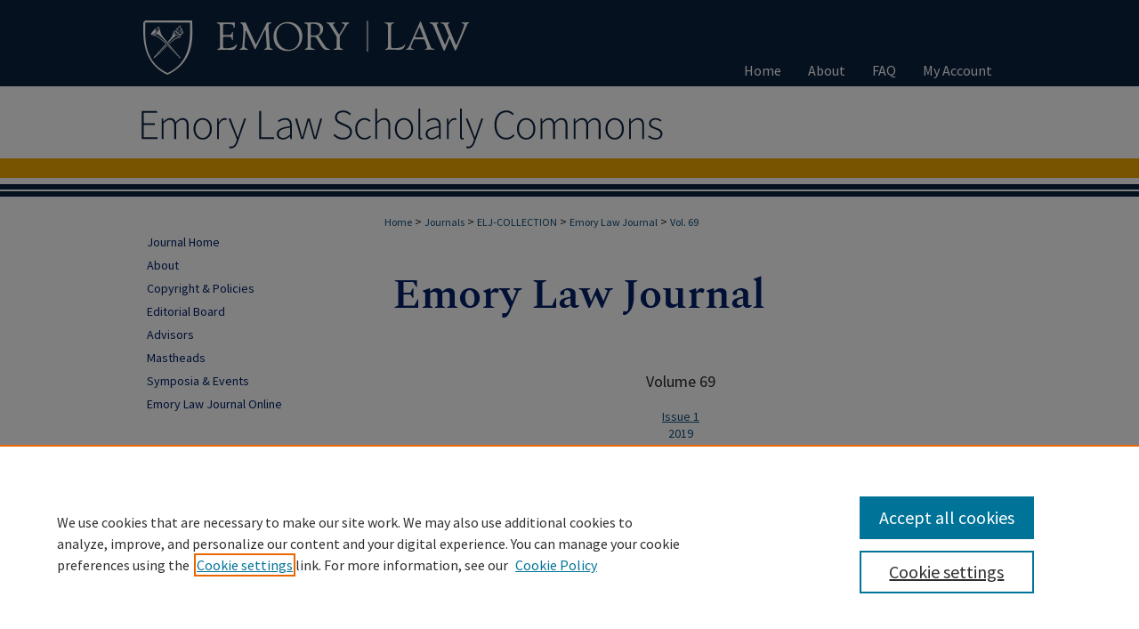

--- FILE ---
content_type: text/html; charset=UTF-8
request_url: https://scholarlycommons.law.emory.edu/elj/vol69/
body_size: 5318
content:

<!DOCTYPE html>
<html lang="en">
<head><!-- inj yui3-seed: --><script type='text/javascript' src='//cdnjs.cloudflare.com/ajax/libs/yui/3.6.0/yui/yui-min.js'></script><script type='text/javascript' src='//ajax.googleapis.com/ajax/libs/jquery/1.10.2/jquery.min.js'></script><!-- Adobe Analytics --><script type='text/javascript' src='https://assets.adobedtm.com/4a848ae9611a/d0e96722185b/launch-d525bb0064d8.min.js'></script><script type='text/javascript' src=/assets/nr_browser_production.js></script>

<!-- def.1 -->
<meta charset="utf-8">
<meta name="viewport" content="width=device-width">
<title>
Emory Law Journal | Emory University School of Law | Atlanta, GA | Vol 69
</title>




<!-- sh.1 -->
<link rel="stylesheet" href="/elj/ir-journal-style.css" type="text/css" media="screen">
<link rel="alternate" type="application/rss+xml" title="Emory Law Journal Newsfeed" href="/elj/recent.rss">
<link rel="shortcut icon" href="/elj/favicon.ico" type="image/x-icon">

<link type="text/css" rel="stylesheet" href="/assets/floatbox/floatbox.css">
<script type="text/javascript" src="/assets/jsUtilities.js"></script>
<script type="text/javascript" src="/assets/footnoteLinks.js"></script>
<link rel="stylesheet" href="/ir-print.css" type="text/css" media="print">
<!--[if IE]>
<link rel="stylesheet" href="/ir-ie.css" type="text/css" media="screen">
<![endif]-->
<!-- end sh.1 -->




<script type="text/javascript">var pageData = {"page":{"environment":"prod","productName":"bpdg","language":"en","name":"ir_journal:volume","businessUnit":"els:rp:st"},"visitor":{}};</script>

</head>
<body >
<!-- FILE /srv/sequoia/main/data/assets/site/ir_journal/header.pregen -->
	<!-- FILE: /srv/sequoia/main/data/assets/site/ir_journal/header_inherit.inc --><div id="elj">
	
    		<!-- FILE: /srv/sequoia/main/data/scholarlycommons.law.emory.edu/assets/header.pregen --><!-- FILE: /srv/sequoia/main/data/assets/site/mobile_nav.inc --><!--[if !IE]>-->
<script src="/assets/scripts/dc-mobile/dc-responsive-nav.js"></script>

<header id="mobile-nav" class="nav-down device-fixed-height" style="visibility: hidden;">
  
  
  <nav class="nav-collapse">
    <ul>
      <li class="menu-item active device-fixed-width"><a href="https://scholarlycommons.law.emory.edu" title="Home" data-scroll >Home</a></li>
      <li class="menu-item device-fixed-width"><a href="https://scholarlycommons.law.emory.edu/do/search/advanced/" title="Search" data-scroll ><i class="icon-search"></i> Search</a></li>
      <li class="menu-item device-fixed-width"><a href="https://scholarlycommons.law.emory.edu/communities.html" title="Browse" data-scroll >Browse Collections</a></li>
      <li class="menu-item device-fixed-width"><a href="/cgi/myaccount.cgi?context=" title="My Account" data-scroll >My Account</a></li>
      <li class="menu-item device-fixed-width"><a href="https://scholarlycommons.law.emory.edu/about.html" title="About" data-scroll >About</a></li>
      <li class="menu-item device-fixed-width"><a href="https://network.bepress.com" title="Digital Commons Network" data-scroll ><img width="16" height="16" alt="DC Network" style="vertical-align:top;" src="/assets/md5images/8e240588cf8cd3a028768d4294acd7d3.png"> Digital Commons Network™</a></li>
    </ul>
  </nav>
</header>

<script src="/assets/scripts/dc-mobile/dc-mobile-nav.js"></script>
<!--<![endif]-->
<!-- FILE: /srv/sequoia/main/data/scholarlycommons.law.emory.edu/assets/header.pregen (cont) -->



<div id="emorylaw">
	<div id="container">
		<a href="#main" class="skiplink" accesskey="2" >Skip to main content</a>

		
			<div id="navigation">
				<!-- FILE: /srv/sequoia/main/data/scholarlycommons.law.emory.edu/assets/ir_navigation.inc -->
  <div id="tabs" role="navigation" aria-label="Main">
    <ul>
      <li id="tabzero"><a href="https://law.emory.edu/" title="Emory Law" ><span><img alt="Emory Law" width='386' height='95' src="/assets/md5images/a5fc7f4deeed0d34de5e67ba8b419dcd.png"></span></a></li>
      <li id="tabone"><a href="https://scholarlycommons.law.emory.edu" title="Home" ><span>Home</span></a></li>
      <li id="tabtwo"><a href="https://scholarlycommons.law.emory.edu/about.html" title="About" ><span>About</span></a></li>
      <li id="tabthree"><a href="https://scholarlycommons.law.emory.edu/faq.html" title="FAQ" ><span>FAQ</span></a></li>
      <li id="tabfour"><a href="https://scholarlycommons.law.emory.edu/cgi/myaccount.cgi?context=" title="My Account" ><span>My Account</span></a></li></ul></div>


<!-- FILE: /srv/sequoia/main/data/scholarlycommons.law.emory.edu/assets/header.pregen (cont) -->
			</div>			
					
			<div id="header">
				<a href="https://scholarlycommons.law.emory.edu" id="banner_link" title="Emory Law Scholarly Commons" >
					<img id="banner_image" alt="Emory Law Scholarly Commons" width='980' height='81' src="/assets/md5images/64ec9ed5f6dc10d0a7dbe378d32384f3.png">
				</a>	
				
					<a href="http://law.emory.edu/" id="logo_link" title="Emory University School of Law" >
						<img id="logo_image" alt="Emory University School of Law" width='362' height='73' src="/assets/md5images/e20e83d7a7fc50e5ca2ab4c884cda53f.png">
					</a>	
				
			</div>
		

		<div id="wrapper">
			<div id="content">
				<div id="main" class="text">
<!-- FILE: /srv/sequoia/main/data/assets/site/ir_journal/header_inherit.inc (cont) -->
    

<!-- FILE: /srv/sequoia/main/data/assets/site/ir_journal/ir_breadcrumb.inc -->
	<ul id="pager">
		<li>&nbsp;</li>
		 
		<li>&nbsp;</li> 
		
	</ul>

<div class="crumbs" role="navigation" aria-label="Breadcrumb">
	<p>
		

		
		
		
			<a href="https://scholarlycommons.law.emory.edu" class="ignore" >Home</a>
		
		
		
		
		
		
		
		
		 <span aria-hidden="true">&gt;</span> 
			<a href="https://scholarlycommons.law.emory.edu/journals" class="ignore" >Journals</a>
		
		
		
		
		
		 <span aria-hidden="true">&gt;</span> 
			<a href="https://scholarlycommons.law.emory.edu/elj-collection" class="ignore" >ELJ-COLLECTION</a>
		
		
		
		
		
		 <span aria-hidden="true">&gt;</span> 
			<a href="https://scholarlycommons.law.emory.edu/elj" class="ignore" >Emory Law Journal</a>
		
		
		
		 <span aria-hidden="true">&gt;</span> 
			<a href="https://scholarlycommons.law.emory.edu/elj/vol69" class="ignore" >Vol. 69</a>
		
		
		
		
		
	</p>
</div>

<div class="clear">&nbsp;</div>
<!-- FILE: /srv/sequoia/main/data/assets/site/ir_journal/header_inherit.inc (cont) -->




	<!-- FILE: /srv/sequoia/main/data/assets/site/ir_journal/volume/ir_journal_logo.inc -->





 




	
		<a href="https://scholarlycommons.law.emory.edu/elj/" >
			
			
				<img alt="Emory Law Journal" style="height:auto;width:px;" class="ignore" width='500' height='79' src="/assets/md5images/1fef03b88eaefe11c10d01c39b3b154c.png">
			
		</a>
	
	


<!-- FILE: /srv/sequoia/main/data/assets/site/ir_journal/header_inherit.inc (cont) -->
<!-- FILE: /srv/sequoia/main/data/assets/site/ir_journal/header.pregen (cont) -->


<script type="text/javascript" src="/assets/floatbox/floatbox.js"></script>
<div id="toc" class="vol">
<h2>Volume 69</h2>
	<h4><a href="https://scholarlycommons.law.emory.edu/elj/vol69/iss1/" >Issue 1</a><br>2019</h4>
	<h4><a href="https://scholarlycommons.law.emory.edu/elj/vol69/iss2/" >Issue 2</a><br>2019</h4>
	<h4><a href="https://scholarlycommons.law.emory.edu/elj/vol69/iss3/" >Issue 3</a><br>2019</h4>
	<h4><a href="https://scholarlycommons.law.emory.edu/elj/vol69/iss4/" >Issue 4</a><br>2020</h4>
	<h4><a href="https://scholarlycommons.law.emory.edu/elj/vol69/iss5/" >Issue 5</a><br>2020<br>The 2019 Randolph W. Thrower Symposium: Exploring Gun Violence in Modern America</h4>
	<h4><a href="https://scholarlycommons.law.emory.edu/elj/vol69/iss6/" >Issue 6</a><br>2020</h4>
</div>


<!-- FILE /srv/sequoia/main/data/assets/site/ir_journal/footer.pregen -->
	<!-- FILE: /srv/sequoia/main/data/assets/site/ir_journal/footer_inherit_7_8.inc -->					</div>

	<div class="verticalalign">&nbsp;</div>
	<div class="clear">&nbsp;</div>

				</div>

					<div id="sidebar">
						<!-- FILE: /srv/sequoia/main/data/assets/site/ir_journal/ir_journal_sidebar_7_8.inc -->

	<!-- FILE: /srv/sequoia/main/data/journals/scholarlycommons.law.emory.edu/elj/assets/ir_journal_sidebar_links_7_8.inc --><ul class="sb-custom-journal">
	<li class="sb-home">
		<a href="https://scholarlycommons.law.emory.edu/elj" title="Emory Law Journal" accesskey="1" >
				Journal Home
		</a>
	</li>
		<li class="sb-about">
			<a href="https://scholarlycommons.law.emory.edu/elj/about.html" >
				About
			</a>
		</li>
		<li class="sb-policies">
			<a href="https://scholarlycommons.law.emory.edu/elj/policies.html" >
				Copyright & Policies
			</a>
		</li>
		<li class="sb-ed-board">
			<a href="https://scholarlycommons.law.emory.edu/elj/editorialboard.html" >
				Editorial Board
			</a>
		</li>
<li><a href="https://scholarlycommons.law.emory.edu/elj/advisors.html" >Advisors</a></li>
<li><a href="https://scholarlycommons.law.emory.edu/elj-mastheads" >Mastheads</a></li>
	<li><a href="https://scholarlycommons.law.emory.edu/elj-collection" title="Symposia & Events" target="_blank" >Symposia & Events</a></li>
	<li><a href="https://scholarlycommons.law.emory.edu/elj-online" >Emory Law Journal Online</a></li>
</ul>
<!-- FILE: /srv/sequoia/main/data/assets/site/ir_journal/ir_journal_sidebar_7_8.inc (cont) -->
		<!-- FILE: /srv/sequoia/main/data/assets/site/urc_badge.inc -->
<!-- FILE: /srv/sequoia/main/data/assets/site/ir_journal/ir_journal_sidebar_7_8.inc (cont) -->
		<!-- FILE: /srv/sequoia/main/data/assets/site/lrc_badge.inc -->
<!-- FILE: /srv/sequoia/main/data/assets/site/ir_journal/ir_journal_sidebar_7_8.inc (cont) -->
	<!-- FILE: /srv/sequoia/main/data/scholarlycommons.law.emory.edu/assets/ir_journal/ir_journal_navcontainer_7_8.inc --><div id="navcontainer">
	<ul id="navlist">
	</ul>
<!-- FILE: /srv/sequoia/main/data/assets/site/ir_journal/ir_journal_special_issue_7_8.inc -->
<!-- FILE: /srv/sequoia/main/data/scholarlycommons.law.emory.edu/assets/ir_journal/ir_journal_navcontainer_7_8.inc (cont) -->
</div><!-- FILE: /srv/sequoia/main/data/assets/site/ir_journal/ir_journal_sidebar_7_8.inc (cont) -->
	<!-- FILE: /srv/sequoia/main/data/scholarlycommons.law.emory.edu/assets/ir_journal/ir_journal_sidebar_search_7_8.inc --><div class="sidebar-search">
	<form method="post" action="https://scholarlycommons.law.emory.edu/cgi/redirect.cgi" id="browse">
		<label for="url">
			Past Issues:
		</label>
			<br>
		<!-- FILE: /srv/sequoia/main/data/assets/site/ir_journal/ir_journal_volume_issue_popup_7_8.inc --><div>
	<span class="border">
								<select name="url" id="url">
							<option value="https://scholarlycommons.law.emory.edu/elj/all_issues.html">
								All Issues
							</option>
										<option value="https://scholarlycommons.law.emory.edu/elj/vol75/iss2">
											Vol. 75, 
											Iss. 2
										</option>
										<option value="https://scholarlycommons.law.emory.edu/elj/vol75/iss1">
											Vol. 75, 
											Iss. 1
										</option>
										<option value="https://scholarlycommons.law.emory.edu/elj/vol74/iss6">
											Vol. 74, 
											Iss. 6
										</option>
										<option value="https://scholarlycommons.law.emory.edu/elj/vol74/iss5">
											Vol. 74, 
											Iss. 5
										</option>
										<option value="https://scholarlycommons.law.emory.edu/elj/vol74/iss4">
											Vol. 74, 
											Iss. 4
										</option>
										<option value="https://scholarlycommons.law.emory.edu/elj/vol74/iss3">
											Vol. 74, 
											Iss. 3
										</option>
										<option value="https://scholarlycommons.law.emory.edu/elj/vol74/iss2">
											Vol. 74, 
											Iss. 2
										</option>
										<option value="https://scholarlycommons.law.emory.edu/elj/vol74/iss1">
											Vol. 74, 
											Iss. 1
										</option>
										<option value="https://scholarlycommons.law.emory.edu/elj/vol73/iss6">
											Vol. 73, 
											Iss. 6
										</option>
										<option value="https://scholarlycommons.law.emory.edu/elj/vol73/iss5">
											Vol. 73, 
											Iss. 5
										</option>
										<option value="https://scholarlycommons.law.emory.edu/elj/vol73/iss4">
											Vol. 73, 
											Iss. 4
										</option>
										<option value="https://scholarlycommons.law.emory.edu/elj/vol73/iss3">
											Vol. 73, 
											Iss. 3
										</option>
										<option value="https://scholarlycommons.law.emory.edu/elj/vol73/iss2">
											Vol. 73, 
											Iss. 2
										</option>
										<option value="https://scholarlycommons.law.emory.edu/elj/vol73/iss1">
											Vol. 73, 
											Iss. 1
										</option>
										<option value="https://scholarlycommons.law.emory.edu/elj/vol72/iss6">
											Vol. 72, 
											Iss. 6
										</option>
										<option value="https://scholarlycommons.law.emory.edu/elj/vol72/iss5">
											Vol. 72, 
											Iss. 5
										</option>
										<option value="https://scholarlycommons.law.emory.edu/elj/vol72/iss4">
											Vol. 72, 
											Iss. 4
										</option>
										<option value="https://scholarlycommons.law.emory.edu/elj/vol72/iss3">
											Vol. 72, 
											Iss. 3
										</option>
										<option value="https://scholarlycommons.law.emory.edu/elj/vol72/iss2">
											Vol. 72, 
											Iss. 2
										</option>
										<option value="https://scholarlycommons.law.emory.edu/elj/vol72/iss1">
											Vol. 72, 
											Iss. 1
										</option>
										<option value="https://scholarlycommons.law.emory.edu/elj/vol71/iss7">
											Vol. 71, 
											Iss. 7
										</option>
										<option value="https://scholarlycommons.law.emory.edu/elj/vol71/iss6">
											Vol. 71, 
											Iss. 6
										</option>
										<option value="https://scholarlycommons.law.emory.edu/elj/vol71/iss5">
											Vol. 71, 
											Iss. 5
										</option>
										<option value="https://scholarlycommons.law.emory.edu/elj/vol71/iss4">
											Vol. 71, 
											Iss. 4
										</option>
										<option value="https://scholarlycommons.law.emory.edu/elj/vol71/iss3">
											Vol. 71, 
											Iss. 3
										</option>
										<option value="https://scholarlycommons.law.emory.edu/elj/vol71/iss2">
											Vol. 71, 
											Iss. 2
										</option>
										<option value="https://scholarlycommons.law.emory.edu/elj/vol71/iss1">
											Vol. 71, 
											Iss. 1
										</option>
										<option value="https://scholarlycommons.law.emory.edu/elj/vol70/iss7">
											Vol. 70, 
											Iss. 7
										</option>
										<option value="https://scholarlycommons.law.emory.edu/elj/vol70/iss6">
											Vol. 70, 
											Iss. 6
										</option>
										<option value="https://scholarlycommons.law.emory.edu/elj/vol70/iss5">
											Vol. 70, 
											Iss. 5
										</option>
										<option value="https://scholarlycommons.law.emory.edu/elj/vol70/iss4">
											Vol. 70, 
											Iss. 4
										</option>
										<option value="https://scholarlycommons.law.emory.edu/elj/vol70/iss3">
											Vol. 70, 
											Iss. 3
										</option>
										<option value="https://scholarlycommons.law.emory.edu/elj/vol70/iss2">
											Vol. 70, 
											Iss. 2
										</option>
										<option value="https://scholarlycommons.law.emory.edu/elj/vol70/iss1">
											Vol. 70, 
											Iss. 1
										</option>
										<option value="https://scholarlycommons.law.emory.edu/elj/vol69/iss6">
											Vol. 69, 
											Iss. 6
										</option>
										<option value="https://scholarlycommons.law.emory.edu/elj/vol69/iss5">
											Vol. 69, 
											Iss. 5
										</option>
										<option value="https://scholarlycommons.law.emory.edu/elj/vol69/iss4">
											Vol. 69, 
											Iss. 4
										</option>
										<option value="https://scholarlycommons.law.emory.edu/elj/vol69/iss3">
											Vol. 69, 
											Iss. 3
										</option>
										<option value="https://scholarlycommons.law.emory.edu/elj/vol69/iss2">
											Vol. 69, 
											Iss. 2
										</option>
										<option value="https://scholarlycommons.law.emory.edu/elj/vol69/iss1">
											Vol. 69, 
											Iss. 1
										</option>
										<option value="https://scholarlycommons.law.emory.edu/elj/vol68/iss6">
											Vol. 68, 
											Iss. 6
										</option>
										<option value="https://scholarlycommons.law.emory.edu/elj/vol68/iss5">
											Vol. 68, 
											Iss. 5
										</option>
										<option value="https://scholarlycommons.law.emory.edu/elj/vol68/iss4">
											Vol. 68, 
											Iss. 4
										</option>
										<option value="https://scholarlycommons.law.emory.edu/elj/vol68/iss3">
											Vol. 68, 
											Iss. 3
										</option>
										<option value="https://scholarlycommons.law.emory.edu/elj/vol68/iss2">
											Vol. 68, 
											Iss. 2
										</option>
										<option value="https://scholarlycommons.law.emory.edu/elj/vol68/iss1">
											Vol. 68, 
											Iss. 1
										</option>
										<option value="https://scholarlycommons.law.emory.edu/elj/vol67/iss6">
											Vol. 67, 
											Iss. 6
										</option>
										<option value="https://scholarlycommons.law.emory.edu/elj/vol67/iss5">
											Vol. 67, 
											Iss. 5
										</option>
										<option value="https://scholarlycommons.law.emory.edu/elj/vol67/iss4">
											Vol. 67, 
											Iss. 4
										</option>
										<option value="https://scholarlycommons.law.emory.edu/elj/vol67/iss3">
											Vol. 67, 
											Iss. 3
										</option>
										<option value="https://scholarlycommons.law.emory.edu/elj/vol67/iss2">
											Vol. 67, 
											Iss. 2
										</option>
										<option value="https://scholarlycommons.law.emory.edu/elj/vol67/iss1">
											Vol. 67, 
											Iss. 1
										</option>
										<option value="https://scholarlycommons.law.emory.edu/elj/vol66/iss6">
											Vol. 66, 
											Iss. 6
										</option>
										<option value="https://scholarlycommons.law.emory.edu/elj/vol66/iss5">
											Vol. 66, 
											Iss. 5
										</option>
										<option value="https://scholarlycommons.law.emory.edu/elj/vol66/iss4">
											Vol. 66, 
											Iss. 4
										</option>
										<option value="https://scholarlycommons.law.emory.edu/elj/vol66/iss3">
											Vol. 66, 
											Iss. 3
										</option>
										<option value="https://scholarlycommons.law.emory.edu/elj/vol66/iss2">
											Vol. 66, 
											Iss. 2
										</option>
										<option value="https://scholarlycommons.law.emory.edu/elj/vol66/iss1">
											Vol. 66, 
											Iss. 1
										</option>
										<option value="https://scholarlycommons.law.emory.edu/elj/vol65/iss6">
											Vol. 65, 
											Iss. 6
										</option>
										<option value="https://scholarlycommons.law.emory.edu/elj/vol65/iss5">
											Vol. 65, 
											Iss. 5
										</option>
										<option value="https://scholarlycommons.law.emory.edu/elj/vol65/iss4">
											Vol. 65, 
											Iss. 4
										</option>
										<option value="https://scholarlycommons.law.emory.edu/elj/vol65/iss3">
											Vol. 65, 
											Iss. 3
										</option>
										<option value="https://scholarlycommons.law.emory.edu/elj/vol65/iss2">
											Vol. 65, 
											Iss. 2
										</option>
										<option value="https://scholarlycommons.law.emory.edu/elj/vol65/iss1">
											Vol. 65, 
											Iss. 1
										</option>
										<option value="https://scholarlycommons.law.emory.edu/elj/vol64/iss6">
											Vol. 64, 
											Iss. 6
										</option>
										<option value="https://scholarlycommons.law.emory.edu/elj/vol64/iss5">
											Vol. 64, 
											Iss. 5
										</option>
										<option value="https://scholarlycommons.law.emory.edu/elj/vol64/iss4">
											Vol. 64, 
											Iss. 4
										</option>
										<option value="https://scholarlycommons.law.emory.edu/elj/vol64/iss3">
											Vol. 64, 
											Iss. 3
										</option>
										<option value="https://scholarlycommons.law.emory.edu/elj/vol64/iss2">
											Vol. 64, 
											Iss. 2
										</option>
										<option value="https://scholarlycommons.law.emory.edu/elj/vol64/iss1">
											Vol. 64, 
											Iss. 1
										</option>
										<option value="https://scholarlycommons.law.emory.edu/elj/vol64/iss0">
											Vol. 64, 
											Iss. 0
										</option>
										<option value="https://scholarlycommons.law.emory.edu/elj/vol63/iss6">
											Vol. 63, 
											Iss. 6
										</option>
										<option value="https://scholarlycommons.law.emory.edu/elj/vol63/iss5">
											Vol. 63, 
											Iss. 5
										</option>
										<option value="https://scholarlycommons.law.emory.edu/elj/vol63/iss4">
											Vol. 63, 
											Iss. 4
										</option>
										<option value="https://scholarlycommons.law.emory.edu/elj/vol63/iss3">
											Vol. 63, 
											Iss. 3
										</option>
										<option value="https://scholarlycommons.law.emory.edu/elj/vol63/iss2">
											Vol. 63, 
											Iss. 2
										</option>
										<option value="https://scholarlycommons.law.emory.edu/elj/vol63/iss1">
											Vol. 63, 
											Iss. 1
										</option>
										<option value="https://scholarlycommons.law.emory.edu/elj/vol62/iss6">
											Vol. 62, 
											Iss. 6
										</option>
										<option value="https://scholarlycommons.law.emory.edu/elj/vol62/iss5">
											Vol. 62, 
											Iss. 5
										</option>
										<option value="https://scholarlycommons.law.emory.edu/elj/vol62/iss4">
											Vol. 62, 
											Iss. 4
										</option>
										<option value="https://scholarlycommons.law.emory.edu/elj/vol62/iss3">
											Vol. 62, 
											Iss. 3
										</option>
										<option value="https://scholarlycommons.law.emory.edu/elj/vol62/iss2">
											Vol. 62, 
											Iss. 2
										</option>
										<option value="https://scholarlycommons.law.emory.edu/elj/vol62/iss1">
											Vol. 62, 
											Iss. 1
										</option>
										<option value="https://scholarlycommons.law.emory.edu/elj/vol61/iss6">
											Vol. 61, 
											Iss. 6
										</option>
										<option value="https://scholarlycommons.law.emory.edu/elj/vol61/iss5">
											Vol. 61, 
											Iss. 5
										</option>
										<option value="https://scholarlycommons.law.emory.edu/elj/vol61/iss4">
											Vol. 61, 
											Iss. 4
										</option>
										<option value="https://scholarlycommons.law.emory.edu/elj/vol61/iss3">
											Vol. 61, 
											Iss. 3
										</option>
										<option value="https://scholarlycommons.law.emory.edu/elj/vol61/iss2">
											Vol. 61, 
											Iss. 2
										</option>
										<option value="https://scholarlycommons.law.emory.edu/elj/vol61/iss1">
											Vol. 61, 
											Iss. 1
										</option>
										<option value="https://scholarlycommons.law.emory.edu/elj/vol61/iss0">
											Vol. 61, 
											Iss. 0
										</option>
										<option value="https://scholarlycommons.law.emory.edu/elj/vol60/iss6">
											Vol. 60, 
											Iss. 6
										</option>
										<option value="https://scholarlycommons.law.emory.edu/elj/vol60/iss5">
											Vol. 60, 
											Iss. 5
										</option>
										<option value="https://scholarlycommons.law.emory.edu/elj/vol60/iss4">
											Vol. 60, 
											Iss. 4
										</option>
										<option value="https://scholarlycommons.law.emory.edu/elj/vol60/iss3">
											Vol. 60, 
											Iss. 3
										</option>
										<option value="https://scholarlycommons.law.emory.edu/elj/vol60/iss2">
											Vol. 60, 
											Iss. 2
										</option>
										<option value="https://scholarlycommons.law.emory.edu/elj/vol60/iss1">
											Vol. 60, 
											Iss. 1
										</option>
										<option value="https://scholarlycommons.law.emory.edu/elj/vol59/iss6">
											Vol. 59, 
											Iss. 6
										</option>
										<option value="https://scholarlycommons.law.emory.edu/elj/vol59/iss5">
											Vol. 59, 
											Iss. 5
										</option>
										<option value="https://scholarlycommons.law.emory.edu/elj/vol59/iss4">
											Vol. 59, 
											Iss. 4
										</option>
										<option value="https://scholarlycommons.law.emory.edu/elj/vol59/iss3">
											Vol. 59, 
											Iss. 3
										</option>
										<option value="https://scholarlycommons.law.emory.edu/elj/vol59/iss2">
											Vol. 59, 
											Iss. 2
										</option>
										<option value="https://scholarlycommons.law.emory.edu/elj/vol59/iss1">
											Vol. 59, 
											Iss. 1
										</option>
						</select>
		<input type="submit" value="Browse" class="searchbutton" style="font-size:11px;">
	</span>
</div>
<!-- FILE: /srv/sequoia/main/data/scholarlycommons.law.emory.edu/assets/ir_journal/ir_journal_sidebar_search_7_8.inc (cont) -->
			<div style="clear:left;">&nbsp;</div>
	</form>
	<!-- FILE: /srv/sequoia/main/data/scholarlycommons.law.emory.edu/assets/ir_sidebar_search_7_8.inc --><h2>Search</h2>
<form method='get' action='https://scholarlycommons.law.emory.edu/do/search/' id="sidebar-search">
	<label for="search" accesskey="4">
		Enter search terms:
	</label>
		<div>
			<span class="border">
				<input type="text" name='q' class="search" id="search">
			</span> 
			<input type="submit" value="Search" class="searchbutton" style="font-size:11px;">
		</div>
	<label for="context" style="display:none;">
		Select context to search:
	</label> 
		<div>
			<span class="border">
				<select name="fq" id="context">
						<option value='virtual_ancestor_link:"https://scholarlycommons.law.emory.edu/elj"'>in this journal</option>
					<option value='virtual_ancestor_link:"https://scholarlycommons.law.emory.edu"'>in this repository</option>
					<option value='virtual_ancestor_link:"http:/"'>across all repositories</option>
				</select>
			</span>
		</div>
</form>
<p class="advanced">
		<a href="https://scholarlycommons.law.emory.edu/do/search/advanced/?fq=virtual_ancestor_link:%22https://scholarlycommons.law.emory.edu/elj%22" >
			Advanced Search
		</a>
</p>
<p class="searchhelp"><a href="https://scholarlycommons.law.emory.edu/help-search.html" title="Search Help" target="_blank" >Search Help</a></p>
<!-- FILE: /srv/sequoia/main/data/scholarlycommons.law.emory.edu/assets/ir_journal/ir_journal_sidebar_search_7_8.inc (cont) -->
</div>
<div id="navcontainer">
	<ul id="navlist">
			<li class="sb-popular">
				<a href="https://scholarlycommons.law.emory.edu/elj/topdownloads.html" title="View the top downloaded papers" >
						Most Popular Papers
				</a>
			</li>
			<li class="sb-rss">
				<a href="https://scholarlycommons.law.emory.edu/elj/announcements.html" title="Receive notifications of new content" >
					Receive Email Notices or RSS
				</a>
			</li>
	</ul>
<!-- FILE: /srv/sequoia/main/data/assets/site/ir_journal/ir_journal_sidebar_7_8.inc (cont) -->
	<!-- FILE: /srv/sequoia/main/data/assets/site/ir_journal/ir_journal_issn_7_8.inc -->
	<div id="issn">
		<p class="sb-issn">ISSN: 0094-4076</p>
	</div>
	<div class="clear">&nbsp;</div>
<!-- FILE: /srv/sequoia/main/data/assets/site/ir_journal/ir_journal_sidebar_7_8.inc (cont) -->
	<!-- FILE: /srv/sequoia/main/data/assets/site/ir_journal/ir_journal_custom_lower_7_8.inc --><!-- FILE: /srv/sequoia/main/data/assets/site/ir_journal/ir_journal_sidebar_7_8.inc (cont) -->
	<!-- FILE: /srv/sequoia/main/data/assets/site/ir_journal/ir_custom_sidebar_images.inc --><!-- FILE: /srv/sequoia/main/data/assets/site/ir_journal/ir_journal_sidebar_7_8.inc (cont) -->
	<!-- FILE: /srv/sequoia/main/data/assets/site/ir_sidebar_geolocate.inc --><!-- FILE: /srv/sequoia/main/data/assets/site/ir_geolocate_enabled_and_displayed.inc -->
<!-- FILE: /srv/sequoia/main/data/assets/site/ir_sidebar_geolocate.inc (cont) -->
<!-- FILE: /srv/sequoia/main/data/assets/site/ir_journal/ir_journal_sidebar_7_8.inc (cont) -->
	<!-- FILE: /srv/sequoia/main/data/assets/site/ir_journal/ir_journal_custom_lowest_7_8.inc --><!-- FILE: /srv/sequoia/main/data/assets/site/ir_journal/ir_journal_sidebar_7_8.inc (cont) -->

<!-- FILE: /srv/sequoia/main/data/assets/site/ir_journal/footer_inherit_7_8.inc (cont) -->
							<div class="verticalalign">&nbsp;</div>
					</div>

			</div>

			
				<!-- FILE: /srv/sequoia/main/data/scholarlycommons.law.emory.edu/assets/ir_footer_content.inc --><div id="footer">
	
	
	<!-- FILE: /srv/sequoia/main/data/assets/site/ir_bepress_logo.inc --><div id="bepress">

<a href="https://www.elsevier.com/solutions/digital-commons" title="Elsevier - Digital Commons" >
	<em>Elsevier - Digital Commons</em>
</a>

</div>
<!-- FILE: /srv/sequoia/main/data/scholarlycommons.law.emory.edu/assets/ir_footer_content.inc (cont) -->
		<p>
			<a href="https://scholarlycommons.law.emory.edu" title="Home page" accesskey="1" >
					Home
			</a> | 
			<a href="https://scholarlycommons.law.emory.edu/about.html" title="About" >
					About
			</a> | 
			<a href="https://scholarlycommons.law.emory.edu/faq.html" title="FAQ" >
					FAQ
			</a> | 
			<a href="/cgi/myaccount.cgi?context=" title="My Account Page" accesskey="3" >
					My Account
			</a> | 
			<a href="https://scholarlycommons.law.emory.edu/accessibility.html" title="Accessibility Statement" accesskey="0" >
					Accessibility Statement
			</a>
		</p>
		<p>
    			<a class="secondary-link" href="http://law.emory.edu/about/privacy-policy.html" title="Privacy Policy" >
                                        Privacy
    			</a>
    			<a class="secondary-link" href="http://www.bepress.com/copyright_infringement.html" title="Copyright Policy" >
                                        Copyright
    			</a>	
		</p> 
	
</div>
<!-- FILE: /srv/sequoia/main/data/assets/site/ir_journal/footer_inherit_7_8.inc (cont) -->
					

		</div>
	</div>
</div>

<!-- FILE: /srv/sequoia/main/data/scholarlycommons.law.emory.edu/assets/ir_analytics.inc --><!-- Google tag (gtag.js) --> 
<script async src=https://www.googletagmanager.com/gtag/js?id=G-ZS0DN96FB9></script> 
<script> 
window.dataLayer = window.dataLayer || []; 
function gtag(){dataLayer.push(arguments);} 
gtag('js', new Date()); 
gtag('config', 'G-ZS0DN96FB9'); 
</script><!-- FILE: /srv/sequoia/main/data/assets/site/ir_journal/footer_inherit_7_8.inc (cont) -->

<!-- FILE: /srv/sequoia/main/data/assets/site/ir_journal/footer.pregen (cont) -->

<script type='text/javascript' src='/assets/scripts/bpbootstrap-20160726.pack.js'></script><script type='text/javascript'>BPBootstrap.init({appendCookie:''})</script></body></html>


--- FILE ---
content_type: text/css
request_url: https://scholarlycommons.law.emory.edu/elj/ir-journal-style.css
body_size: -41
content:
 
	@import url("/elj/ir-style.css");
	@import url("/ir-custom.css");
	@import url("/elj/ir-custom.css");
	@import url("/ir-local.css");
	@import url("/elj/ir-local.css");


